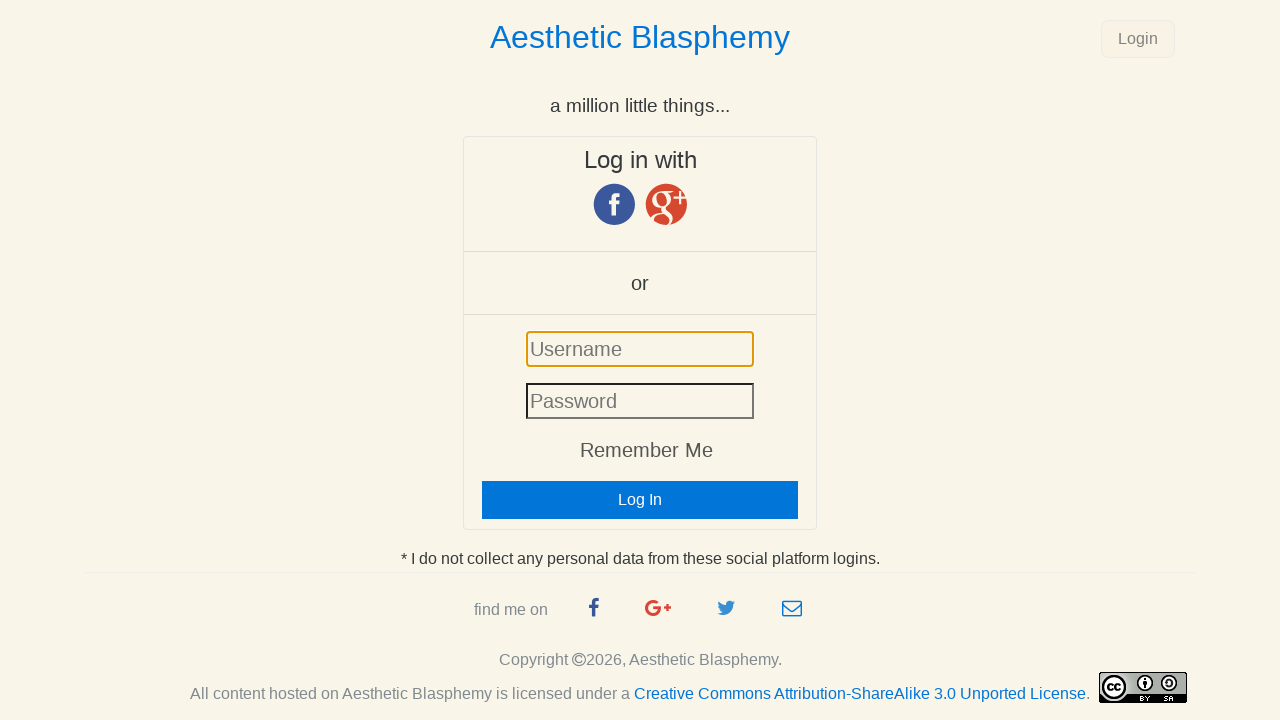

--- FILE ---
content_type: text/html; charset=utf-8
request_url: https://aestheticblasphemy.com/accounts/login/?next=/blog/book-reviews/non-fiction/book-review-how-to-read-a-book/379
body_size: 4089
content:

<!DOCTYPE html>
<html lang="en">
  <head>
    <meta charset="utf-8">
    <meta http-equiv="X-UA-Compatible" content="IE=edge">
    <meta name="viewport" content="width=device-width, initial-scale=1.0, shrink-to-fit=no">

    <meta name="HandheldFriendly" content="True">
    <meta name="MobileOptimized" content="320">

    <title>Login to Aesthetic Blasphemy</title>

    
    <meta name="description" content="Aesthetic Blasphemy">
    <meta name="author" content="Anshul">

    





<link rel="publisher" href="https://plus.google.com/116465481265465787624"/>




<meta property="article:publisher" content="https://www.facebook.com/PirateLearner">
<meta property="og:site_name" content="Aesthetic Blasphemy">



























    <link rel="alternate" type="application/rss+xml" title="Blog Post Feed" href="/blog/feed/" />






    

    <!-- Bootstrap core CSS -->
    <link href="/static/static/css/bootstrap.css" rel="stylesheet">
    <link href="/static/static/css/font-awesome.min.css" rel="stylesheet">
    <link href="/static/static/css/ab.css" rel="stylesheet">
    <link href="/static/static/css/styles.css" rel="stylesheet">
    

    
    <!-- HTML5 shim and Respond.js for IE8 support of HTML5 elements and media queries -->
    <!--[if lt IE 9]>
      <script src="https://oss.maxcdn.com/html5shiv/3.7.2/html5shiv.min.js"></script>
      <script src="https://oss.maxcdn.com/respond/1.4.2/respond.min.js"></script>
    <![endif]-->

    <link rel="shortcut icon" href="/static/static/images/favicon.ico">

    <meta name="msapplication-TileImage" content="img/apple-touch-icon-144x144-precomposed.png">
    <meta name="msapplication-TileColor" content="#000">
    <meta http-equiv="cleartype" content="on">

    <script src="https://ajax.googleapis.com/ajax/libs/jquery/2.2.4/jquery.min.js"></script>
    <script src="/static/static/js/tether.min.js"></script><!-- Tether for Bootstrap -->
    <script src="/static/static/js/bootstrap.js"></script>

    
    <!-- Google tag (gtag.js) -->
        <script async src="https://www.googletagmanager.com/gtag/js?id=G-19260PLD75"></script>
        <script>
          window.dataLayer = window.dataLayer || [];
          function gtag(){dataLayer.push(arguments);}
          gtag('js', new Date());

          gtag('config', 'G-19260PLD75');
        </script>
    
	<script src="/static/static/js/base/baseloader.js"></script>
  </head>

  <body class="clearfix">
    
    <div class="container clearfix">
    
    
      <div class="site-mast center-block text-xs-center">
        <h1 class="site-head"><a href="/">Aesthetic Blasphemy</a></h1>
        <h3 class="site-subhead">a million little things...</h3>
        <div class="stationary-login btn-group hidden-sm-down">
            
            <a class="btn" href="/accounts/login/?next=/accounts/login/">Login</a>
            
        </div>
      </div>
    
    

    
    

    

    
    <div class="card center-block login-block text-xs-center">
    
    
        <h3 class="card-text">Log in with</h3>
        


<div class="text-xs-center center-block">

    
    <a class="action-button social-account-fb" title="Facebook"
        href="javascript:allauth.facebook.login%28%27/blog/book%5Cu002Dreviews/non%5Cu002Dfiction/book%5Cu002Dreview%5Cu002Dhow%5Cu002Dto%5Cu002Dread%5Cu002Da%5Cu002Dbook/379%27%2C%20%27authenticate%27%2C%20%27login%27%2C%20%27%27%29">
        <svg xmlns="https://www.w3.org/2000/svg" height="46px" width="46px" style="enable-background:new 0 0 67 67;" viewBox="0 0 67 67">
            <path d="M29.765,50.32h6.744V33.998h4.499l0.596-5.624h-5.095  l0.007-2.816c0-1.466,0.14-2.253,2.244-2.253h2.812V17.68h-4.5c-5.405,0-7.307,2.729-7.307,7.317v3.377h-3.369v5.625h3.369V50.32z   M34,64C17.432,64,4,50.568,4,34C4,17.431,17.432,4,34,4s30,13.431,30,30C64,50.568,50.568,64,34,64z" style="fill-rule:evenodd;clip-rule:evenodd;fill:#3A589B;"/>
        </svg>
    </a>
    
    

    
    
    <a class="action-button social-account-g" title="Google"
        href="/accounts/google/login/?process=login&next=%2Fblog%2Fbook-reviews%2Fnon-fiction%2Fbook-review-how-to-read-a-book%2F379">
        <svg xmlns="https://www.w3.org/2000/svg" height="46px" width="46px" style="enable-background:new 0 0 67 67;" viewBox="0 0 67 67">
            <path d="M32.963,35.002c1.609-1.608,1.734-3.845,1.734-5.102  c0-5.051-2.99-12.875-8.796-12.875c-1.81,0-3.77,0.91-4.9,2.31c-1.181,1.468-1.533,3.353-1.533,5.162  c0,4.7,2.714,12.465,8.746,12.465C29.948,36.962,31.833,36.107,32.963,35.002z M4,34c0,7.405,2.683,14.184,7.129,19.415  c0.839-1.41,2.14-2.797,4.066-3.937c4.348-2.664,10.204-3.017,13.37-3.218c-0.98-1.257-2.111-2.589-2.111-4.774  c0-1.182,0.352-1.885,0.704-2.715c-0.779,0.076-1.533,0.151-2.237,0.151c-7.414,0-11.611-5.529-11.611-10.983  c0-3.217,1.483-6.791,4.473-9.377c3.996-3.284,8.746-3.845,12.516-3.845H44.7l-4.474,2.516h-4.322  c1.607,1.329,4.951,4.127,4.951,9.449c0,5.178-2.941,7.615-5.856,9.926c-0.93,0.906-1.96,1.886-1.96,3.418  c0,1.533,1.03,2.389,1.81,3.017l2.513,1.96c3.092,2.564,5.881,4.951,5.881,9.777c0,3.182-1.484,6.376-4.379,8.826  c-1.557,0.255-3.153,0.388-4.781,0.393c2.938-1.289,4.461-3.646,4.461-6.48c0-3.568-2.287-5.453-7.615-9.248  c-0.553-0.051-0.905-0.051-1.608-0.051c-0.628,0-4.398,0.127-7.338,1.106c-1.533,0.553-6.006,2.237-6.006,7.213  c0,0.541,0.058,1.065,0.17,1.569C8.775,52.645,4,43.88,4,34z M61.73,22.532L61.73,22.532c0.44,1.063,0.821,2.159,1.139,3.281  C62.552,24.691,62.171,23.596,61.73,22.532L61.73,22.532L61.73,22.532L61.73,22.532z M34,64C17.432,64,4,50.568,4,34  C4,17.431,17.432,4,34,4c12.507,0,23.227,7.653,27.73,18.532l0,0h-5.966v-7.814h-3.349v7.814h-7.814v3.281h7.814v7.882h3.349v-7.882  h7.104C63.605,28.415,64,31.162,64,34C64,50.568,50.568,64,34,64z" style="fill-rule:evenodd;clip-rule:evenodd;fill:#D6492F;"/>
        </svg>
    </a>
    

</div>

        


<div id="fb-root"></div>
<script id="allauth-facebook-settings" type="application/json">
{"appId": "144948012369584", "version": "v13.0", "sdkUrl": "//connect.facebook.net/en_IN/sdk.js", "initParams": {"appId": "144948012369584", "version": "v13.0", "cookie": true}, "loginOptions": {"auth_type": "reauthenticate", "scope": "email,public_profile", "auth_nonce": "Ay9AsXpZW6ICvyw91i5q94qpFAEjlXUI"}, "loginByTokenUrl": "https://aestheticblasphemy.com/accounts/facebook/login/token/", "cancelUrl": "https://aestheticblasphemy.com/accounts/social/login/cancelled/", "logoutUrl": "https://aestheticblasphemy.com/accounts/logout/", "loginUrl": "https://aestheticblasphemy.com/accounts/facebook/login/", "errorUrl": "https://aestheticblasphemy.com/accounts/social/login/error/", "csrfToken": "01M1xUE8ZPUXfGmKNxD0PQA9TqQlBOJ9fZMsTlJ9ezxg9TC2KE539iuRwN1zfPHQ"}
</script>
<script type="text/javascript" src="/static/static/facebook/js/fbconnect.js"></script>




        <div class="text-xs-center">
            <hr/>
            <span>or</span>
            <hr/>
        </div>
    
        <form class="text-xs-center center-block" method="POST" action="/accounts/login/">
           <input type="hidden" name="csrfmiddlewaretoken" value="6TeKtyaMPqdNiCBWqpu4Y0EbSjPPsDBflRebPZfN4aQ6cPRenwW7isyTvG036EzW">
            <fieldset>
                <div id="div_id_login" class="form-group">
                    <label for="id_login" class="form-control-label sr-only">Username</label>
                    <input id="id_login" autofocus="autofocus" maxlength="30" name="login" placeholder="Username" type="text" value=""/>
                
                </div>
                <div id="div_id_password" class="form-group">
                    <label for="id_password" class="form-control-label sr-only"></label>
                    <input id="id_password" name="password" placeholder="Password" type="password"/>
                
                
                </div>
                <div id="div_id_remember" class="form-group">
                    <label for="id_remember" class="form-control-label c-input c-checkbox">
                        <input id="id_remember" name="remember" type="checkbox" />
                        <span class="c-indicator"></span>
                        <span>Remember Me</span>
                    </label>
                </div>
              
              <input type="hidden" name="next" value="/blog/book-reviews/non-fiction/book-review-how-to-read-a-book/379" />
              
            </fieldset>
            <div class="">
                <button class="btn btn-primary btn-block" type="submit">Log In</button>
            </div>
        </form>
    </div>
    <div class="center-block text-xs-center">
         <span class="text-small small text-xs-center">* I do not collect any personal data from these social platform logins.</span>
    </div>

    <footer>
      <div class="social-network text-center">
        <span class="text-lowercase small text-muted">Find me on </span>
        <a href="https://www.facebook.com/AestheticBlasphemy"><span class="fa fa-facebook"></span><span class="sr-only">Facebook Page</span></a>
        <a href="https://plus.google.com/b/101585848155102650938/+AestheticblasphemyPage"><span class="fa fa-google-plus"></span><span class="sr-only">Google Plus Page</span></a>
        <a href="https://twitter.com/anonymoussum1"><span class="fa fa-twitter"></span><span class="sr-only">Twitter Handle</span></a>
        <a href="mailto:blasphemous.aesthete@aestheticblasphemy.com"><span class="fa fa-envelope-o"></span><span class="sr-only">e-mail</span></a>
      </div>
      <div class="footer-upper text-muted small">
        <div>Copyright <span class="fa fa-copyright"></span>2026, Aesthetic Blasphemy.</div>
        <span class="fix-RB">
          <a rel="license" href="https://creativecommons.org/licenses/by-sa/3.0/deed.en_GB">
            <img alt="Creative Commons Licence" style="border-width:0" src="https://i.creativecommons.org/l/by-sa/3.0/88x31.png" />
          </a>
        </span>
      </div>
      <div class="footer-lower text-muted small">
        <span xmlns:dct="https://purl.org/dc/terms/" property="dct:title">All content hosted on Aesthetic Blasphemy</span> is licensed under a <a rel="license" href="https://creativecommons.org/licenses/by-sa/3.0/deed.en_GB">Creative Commons Attribution-ShareAlike 3.0 Unported License</a>.
      </div>
    </footer>
    
    </div>
    




<div id="fb-root"></div>
<script id="allauth-facebook-settings" type="application/json">
{"appId": "144948012369584", "version": "v13.0", "sdkUrl": "//connect.facebook.net/en_IN/sdk.js", "initParams": {"appId": "144948012369584", "version": "v13.0", "cookie": true}, "loginOptions": {"auth_type": "reauthenticate", "scope": "email,public_profile", "auth_nonce": "Ay9AsXpZW6ICvyw91i5q94qpFAEjlXUI"}, "loginByTokenUrl": "https://aestheticblasphemy.com/accounts/facebook/login/token/", "cancelUrl": "https://aestheticblasphemy.com/accounts/social/login/cancelled/", "logoutUrl": "https://aestheticblasphemy.com/accounts/logout/", "loginUrl": "https://aestheticblasphemy.com/accounts/facebook/login/", "errorUrl": "https://aestheticblasphemy.com/accounts/social/login/error/", "csrfToken": "BchAW7sh2VSziLgSlR43LxCRdkNAVCWSQah1iyxihFvScYwaiYw65ZwzQHYOzDUz"}
</script>
<script type="text/javascript" src="/static/static/facebook/js/fbconnect.js"></script>


    <!-- Bootstrap core JavaScript
    ================================================== -->
    <!-- Placed at the end of the document so the pages load faster -->

    
    
  </body>
</html>


--- FILE ---
content_type: text/css
request_url: https://aestheticblasphemy.com/static/static/css/ab.css
body_size: 94
content:
.content-area {
  margin-top: 60px; }

/*# sourceMappingURL=ab.css.map */


--- FILE ---
content_type: text/css
request_url: https://aestheticblasphemy.com/static/static/css/styles.css
body_size: 4558
content:
/****************************************************************************
 * Beemuse
 *
 * Copyright 2014 ITMUSTBE, Inc.
 * Licensed under the MIT License
 * http://opensource.org/licenses/MIT
 *
 * Designed and built with all the buzz in the world @itmustbe
****************************************************************************/
/****************************************************************************
 * Beemuse: 3D Flips
 *
 * Copyright 2014 ITMUSTBE, Inc.
 * Licensed under the MIT License
 * http://opensource.org/licenses/MIT
 *
 * Designed and built with all the buzz in the world @itmustbe
****************************************************************************/
.flip {
  position: relative;
  perspective: 1000; }
  .flip .flip-front, .flip .flip-back {
    position: absolute;
    top: 0;
    left: 0;
    transform-style: preserve-3d;
    backface-visibility: hidden;
    transition-duration: 0.75s; }
  .flip .flip-front {
    z-index: 5; }
  .flip .flip-back {
    z-index: 0;
    transform: rotateY(-180deg); }
  .flip:hover .flip-front {
    z-index: 5;
    transform: rotateY(180deg); }
  .flip:hover .flip-back {
    z-index: 10;
    transform: rotateY(0deg); }

/****************************************************************************
 * Beemuse: Stitches
 *
 * Copyright 2014 ITMUSTBE, Inc.
 * Licensed under the MIT License
 * http://opensource.org/licenses/MIT
 *
 * Designed and built with all the buzz in the world @itmustbe
****************************************************************************/
.stitch {
  position: relative;
  z-index: 0;
  padding: 19px;
  border: 1px solid #ddd;
  border-radius: 8px;
  box-shadow: 0 1px 0 0 #9a9a9a;
  background-color: #f7f7f7;
  background-image: linear-gradient(#fff, #eee);
  margin-bottom: 20px; }

.stitch:before {
  content: '';
  z-index: -1;
  position: absolute;
  border: 1px dashed #ccc;
  top: 3px;
  bottom: 3px;
  left: 3px;
  right: 3px;
  border-radius: 6px;
  box-shadow: 0 0 0 1px #fff; }

/****************************************************************************
 * Beemuse: Paper
 *
 * Copyright 2014 ITMUSTBE, Inc.
 * Licensed under the MIT License
 * http://opensource.org/licenses/MIT
 *
 * Designed and built with all the buzz in the world @itmustbe
****************************************************************************/
.paper {
  position: relative;
  min-height: 20px;
  padding: 19px;
  margin-bottom: 20px;
  background-color: #fafafa;
  border: 1px solid #fafafa;
  box-shadow: 0 1px 4px rgba(0, 0, 0, 0.3), 0 0 40px rgba(128, 128, 128, 0.1) inset; }
  .paper:before, .paper:after {
    content: "";
    position: absolute;
    z-index: -2; }
  .paper img {
    position: relative;
    max-width: 100%; }

.paper-lg {
  padding: 24px; }

.paper-sm {
  padding: 9px; }

.paper-photo {
  padding: 0; }

.paper.paper-polar {
  background-color: #fff;
  border: 1px solid #fff;
  box-shadow: 0 1px 4px rgba(0, 0, 0, 0.3), 0 0 40px rgba(128, 128, 128, 0.1) inset; }

.paper.paper-vintage {
  background-color: #faf8f0;
  border: 1px solid #faf8f0;
  box-shadow: 0 1px 4px rgba(0, 0, 0, 0.3), 0 0 40px rgba(128, 117, 64, 0.1) inset; }

.paper.paper-pink {
  background-color: #faf0f0;
  border: 1px solid #faf0f0;
  box-shadow: 0 1px 4px rgba(0, 0, 0, 0.3), 0 0 40px rgba(128, 64, 64, 0.1) inset; }

.paper.paper-green {
  background-color: #f3faf0;
  border: 1px solid #f3faf0;
  box-shadow: 0 1px 4px rgba(0, 0, 0, 0.3), 0 0 40px rgba(85, 128, 64, 0.1) inset; }

.paper.paper-blue {
  background-color: #f0f6fa;
  border: 1px solid #f0f6fa;
  box-shadow: 0 1px 4px rgba(0, 0, 0, 0.3), 0 0 40px rgba(64, 106, 128, 0.1) inset; }

.paper.paper-violet {
  background-color: #f2f0fa;
  border: 1px solid #f2f0fa;
  box-shadow: 0 1px 4px rgba(0, 0, 0, 0.3), 0 0 40px rgba(74, 64, 128, 0.1) inset; }

.paper-lift:before, .paper-lift:after {
  bottom: 15px;
  width: 50%;
  height: 20%;
  max-width: 300px;
  max-height: 100px;
  box-shadow: 0 15px 10px rgba(31, 31, 31, 0.7); }
.paper-lift:before {
  left: 10px;
  transform: rotate(-4deg); }
.paper-lift:after {
  right: 10px;
  transform: rotate(4deg); }

.paper-raise:before {
  top: 0;
  left: 0;
  width: 100%;
  height: 100%;
  box-shadow: 0 16px 10px -10px rgba(31, 31, 31, 0.5), 0 1px 4px rgba(31, 31, 31, 0.3); }

.paper-curl {
  border-radius: 0 0 120px 120px / 0 0 6px 6px; }
  .paper-curl:before, .paper-curl-left:before,
  .paper-curl-right:before, .paper-curl:after, .paper-curl-left:after,
  .paper-curl-right:after {
    bottom: 12px;
    width: 50%;
    height: 55%;
    max-width: 200px;
    max-height: 100px;
    box-shadow: 0 8px 14px rgba(31, 31, 31, 0.5); }
  .paper-curl:before, .paper-curl-left:before,
  .paper-curl-right:before {
    left: 6px;
    transform: skew(-8deg);
    transform: rotate(-3deg); }
  .paper-curl:after, .paper-curl-left:after,
  .paper-curl-right:after {
    right: 6px;
    transform: skew(8deg);
    transform: rotate(3deg); }

.paper-curl-left {
  border-radius: 0 0 0 120px / 0 0 0 6px; }

.paper-curl-right {
  border-radius: 0 0 120px 0 / 0 0 6px 0; }

.paper-curve:before, .paper-curve-left:before, .paper-curve-vert:before,
.paper-curve-right:before, .paper-curve-above:before,
.paper-curve-below:before,
.paper-curve-horiz:before {
  box-shadow: 0 0 15px rgba(0, 0, 0, 0.6); }

.paper-curve-left:before, .paper-curve-vert:before,
.paper-curve-right:before {
  top: 10px;
  bottom: 10px;
  border-radius: 10px / 100px; }

.paper-curve-left:before, .paper-curve-vert:before {
  left: 0;
  right: 50%; }

.paper-curve-right:before {
  left: 50%;
  right: 0; }

.paper-curve-vert:before {
  right: 0; }

.paper-curve-above:before,
.paper-curve-below:before,
.paper-curve-horiz:before {
  left: 10px;
  right: 10px;
  border-radius: 100px / 10px; }

.paper-curve-above:before {
  top: 0;
  bottom: 50%; }

.paper-curve-below:before, .paper-curve-horiz:before {
  top: 50%;
  bottom: 0; }

.paper-curve-horiz:before {
  top: 0; }

body {
  font-family: Helvetica, Arial, sans-serif;
  font-size: 20px;
  background-color: #F9F5E8; }

.card {
  background-color: #F9F5E8; }
  .card *:not(button) {
    background-color: #F9F5E8; }

.site-mast {
  position: relative; }
  .site-mast .stationary-login {
    position: absolute;
    top: 1em;
    right: 1em;
    color: #888; }
    .site-mast .stationary-login * {
      background-color: #f8f3e4; }
    .site-mast .stationary-login a {
      text-decoration: none;
      color: #818181; }
    .site-mast .stationary-login .btn, .site-mast .stationary-login button {
      border-radius: 0.5em;
      border-width: 1px;
      border-color: rgba(233, 233, 233, 0.7); }
      .site-mast .stationary-login .btn.logged-in, .site-mast .stationary-login button.logged-in {
        border-radius: 2em;
        background-repeat: no-repeat;
        background-size: cover; }
        .site-mast .stationary-login .btn.logged-in + .dropdown-toggle, .site-mast .stationary-login button.logged-in + .dropdown-toggle {
          border-radius: 50%;
          padding: .75em;
          background-repeat: no-repeat;
          background-attachment: fixed;
          background-position: center;
          height: 3em;
          width: 3em; }
          .site-mast .stationary-login .btn.logged-in + .dropdown-toggle:after, .site-mast .stationary-login button.logged-in + .dropdown-toggle:after {
            visibility: hidden; }
    .site-mast .stationary-login button.btn {
      border-top-left-radius: 0;
      border-bottom-left-radius: 0; }

.site-head {
  padding: 20px;
  margin: 0 auto;
  font-size: 2rem; }

.site-subhead {
  padding: 20px;
  margin: 0 auto;
  font-size: 1.2rem; }

.site-nav {
  margin: 0 auto;
  padding: 2% 0;
  width: 100%;
  position: relative; }
  .site-nav .slidein {
    margin-left: 0;
    transition: margin-left 0.5s; }
  @media (max-width: 767px) {
    .site-nav .navbar-toggleable-sm {
      position: fixed;
      top: 0;
      left: 0;
      width: 20rem;
      margin: 0;
      margin-left: -20rem;
      padding: 0;
      padding-left: 1rem;
      padding-right: 1rem;
      border-width: 0 0 0 0;
      border-style: solid;
      border-radius: 0px;
      z-index: 1;
      display: block;
      height: calc(100%);
      overflow-y: scroll;
      background-color: #333333; }
      .site-nav .navbar-toggleable-sm .navbar-cross {
        border: 0.5px solid #f3f3f3;
        border-radius: 0;
        color: #f3f3f3;
        text-align: center;
        cursor: hand;
        cursor: pointer; }
      .site-nav .navbar-toggleable-sm ul.navbar-nav {
        border: none; }
        .site-nav .navbar-toggleable-sm ul.navbar-nav li {
          display: block;
          position: relative;
          width: 100%; }
          .site-nav .navbar-toggleable-sm ul.navbar-nav li > * {
            float: none; }
          .site-nav .navbar-toggleable-sm ul.navbar-nav li > .navbar-toggler {
            position: absolute;
            top: 0;
            right: 0; }
      .site-nav .navbar-toggleable-sm.slidein {
        margin-left: 0;
        transition: margin-left 0.5s; }
    .site-nav #siteNavCollapse.slidein ul {
      border-left-width: 0;
      border-right-width: 0;
      border-color: rgba(83, 83, 83, 0.5); }
    .site-nav #siteNavCollapse.slidein li .btn {
      padding-left: 0.5%; }
    .site-nav #siteNavCollapse.slidein a {
      color: #f3f3f3;
      text-decoration: none; }
    .site-nav #siteNavCollapse.slidein .dropdown-item {
      padding-left: 0.8%; }
      .site-nav #siteNavCollapse.slidein .dropdown-item:hover {
        background-color: #3f3f3f; } }
  .site-nav .btn.navbar-toggler {
    padding-left: 0;
    padding-right: 0; }
  .site-nav ul {
    border-width: 1px;
    border-color: #E1E1E1;
    border-style: solid;
    list-style: none;
    line-height: 1.5em; }
    .site-nav ul > li {
      padding: 1%;
      padding-right: .5%;
      padding-left: .5%;
      text-align: left; }
      .site-nav ul > li ul {
        padding-left: 0.5%;
        width: 100%; }
        .site-nav ul > li ul > li {
          display: inline-block;
          width: auto; }
          .site-nav ul > li ul > li:first-child {
            display: block; }
    .site-nav ul.collapse-container .dropdown-item {
      float: left;
      display: inline-block;
      padding-left: 0.5rem;
      width: auto; }
  .site-nav .nav-item {
    background-color: none; }
    .site-nav .nav-item:active {
      background-color: #EEEEEE; }

.teaser-list {
  border-collapse: collapse; }
  .teaser-list .teaser-item {
    min-height: 200px;
    display: table-row;
    border-top-width: 0;
    border-left-width: 0;
    border-right-width: 0;
    border-bottom-width: 1px;
    border-color: #eee3c0;
    border-style: solid;
    padding-top: 5px;
    padding-bottom: 15px;
    margin-top: 5px;
    position: relative;
    background-color: #f8f3e4; }
    .teaser-list .teaser-item > * {
      padding-bottom: 1rem;
      padding-top: 1rem; }
    .teaser-list .teaser-item .teaser-title {
      font-size: 1.3em;
      text-style: bold;
      width: 100%; }
    .teaser-list .teaser-item img {
      overflow: hidden; }
    .teaser-list .teaser-item .teaser-image {
      display: none;
      overflow: hidden;
      text-align: center; }
      @media (min-width: 767px) {
        .teaser-list .teaser-item .teaser-image {
          display: table-cell;
          width: 30%;
          margin: 0;
          vertical-align: middle; } }
      .teaser-list .teaser-item .teaser-image img {
        width: 95%;
        margin: 2px;
        height: auto;
        max-height: 200px;
        border: 1px solid #AAAAAA;
        padding: 2px;
        display: table-cell;
        vertical-align: middle; }
    .teaser-list .teaser-item .teaser-content {
      padding: 0;
      margin: 0;
      padding-top: 1em;
      padding-left: 1em;
      padding-bottom: 1.2em;
      display: table-cell;
      width: 70%; }
      @media only screen and (max-width: 767px) {
        .teaser-list .teaser-item .teaser-content {
          width: 100%; } }
      .teaser-list .teaser-item .teaser-content > * {
        padding-bottom: 0.5rem; }
    .teaser-list .teaser-item .teaser-title {
      text-align: left; }
    .teaser-list .teaser-item .teaser-tags > * {
      display: inline-block; }
    .teaser-list .teaser-item .teaser-tags .tag-list {
      padding-left: 0; }

.tag-list {
  list-style: none; }
  .tag-list > li {
    padding-left: 0.25em;
    padding-right: 0.25em;
    display: inline;
    background-color: #f7f1e0;
    border-radius: 2px;
    border-color: #EBF1F4;
    padding: 3px;
    margin: 3px; }

.side-panel .tag-list li {
  padding: 2%;
  margin: 1%;
  margin-top: 2%;
  float: left; }

.side-panel .media {
  border: none;
  border-top: 1px solid #ddd;
  margin-top: 0;
  padding-bottom: 5px; }
  .side-panel .media .media-left img {
    width: 60px;
    height: 60px; }
  .side-panel .media .media-heading {
    font-size: 18px;
    font-weight: 500; }

.page-pagination {
  text-align: center; }
  .page-pagination .page-item {
    display: inline-block;
    background-color: #f8f3e4; }

.article {
  width: 100%;
  margin: 0 auto; }

.article-title {
  padding-left: 10px;
  text-decoration: none;
  text-align: left; }

.article-author {
  text-decoration: none;
  font-style: italic; }

.article-actions {
  position: relative;
  border-top: 1px solid black;
  border-bottom: 1px solid black;
  display: block;
  font-size: 1em;
  height: 3em;
  padding: 2px 5px;
  margin: 0 auto; }
  @media screen and (min-width: 991px) {
    .article-actions {
      max-width: 1200px; } }
  .article-actions .articles_action__error {
    position: absolute;
    bottom: 0px;
    transform: translate(0, 150%);
    z-index: 1000;
    background-color: #f4ecd4; }
    .article-actions .articles_action__error * {
      color: #D8646A; }
  .article-actions .article-actions__button {
    position: relative;
    float: left;
    padding-left: 3px;
    padding-right: 3px; }
    .article-actions .article-actions__button > * {
      text-align: center;
      display: block;
      text-decoration: none; }
    .article-actions .article-actions__button > a {
      color: inherit; }
      .article-actions .article-actions__button > a span {
        display: block; }
        .article-actions .article-actions__button > a span.icon-helper {
          padding-top: 3px; }
    .article-actions .article-actions__button > .glyphicon {
      font-size: 1.2em; }
    .article-actions .article-actions__button.social-buttons {
      margin-right: 16px;
      padding-top: 6px; }
      .article-actions .article-actions__button.social-buttons.fb {
        padding-top: 2px; }
    .article-actions .article-actions__button .icon-helper {
      font-size: 0.8em;
      text-transform: uppercase;
      color: inherit; }
    .article-actions .article-actions__button:hover:not(.text-muted) {
      background-color: rgba(139, 134, 134, 0.33);
      color: black; }
      .article-actions .article-actions__button:hover:not(.text-muted) * {
        text-decoration: none; }

.article-body {
  background-color: transparent;
  padding: 1% 1% 0 1%;
  width: 100%;
  margin: 0 auto;
  margin-top: 2em;
  margin-right: 0;
  line-height: 1.6em;
  letter-spacing: 1px;
  font-size: 1em;
  /*
    border: 1px solid $default-border-color;
    border-top:none;
    border-left: none;
    border-bottom: none;
  */ }
  .article-body img {
    max-height: 480px;
    width: auto;
    margin: 0 auto; }
  .article-body blockquote {
    padding-left: 1rem;
    border-color: rgba(44, 44, 44, 0.1);
    border-width: 3px;
    border-left-style: solid;
    border-left-width: 3px;
    border-right-width: 0;
    border-top-width: 0;
    border-bottom-width: 0;
    font-style: italic;
    font-size: 0.9em;
    line-height: 1.6rem;
    text-align: justify; }
  .article-body strong, .article-body b {
    font-weight: 400; }
  .article-body mark {
    background-color: #E4F2DB; }
  .article-body em, .article-body i {
    font-weight: 200;
    font-style: italic; }
  .article-body p {
    padding-bottom: 1.5rem; }

.article-image {
  max-height: 480px;
  width: auto;
  margin: 0 auto;
  padding: 10px 0 20px 0; }

.article-footer {
  position: relative;
  margin: 0 auto;
  border-top: 1px solid black;
  width: 100%;
  display: block;
  padding-left: 5px;
  padding-right: 5px;
  height: 5em; }

.content-stack-article {
  width: 100%;
  margin: 5px; }

.affix {
  position: fixed;
  top: 0;
  left: 0;
  z-index: 10; }
  @media (min-width: 767px) {
    .affix .article-actions-title-small {
      display: block; } }
  .affix + * {
    padding-top: 5%; }

.comment-form {
  margin-top: 1em; }
  .comment-form label {
    text-align: left; }

.article-adjunct {
  display: block;
  position: relative;
  width: 100%;
  margin: 0 auto;
  line-height: 1.5;
  letter-spacing: 1px;
  font-size: 1.5rem;
  text-align: justify; }
  .article-adjunct .article-adjunct-nav {
    padding: 10px 0 10px 0;
    border: 1px solid rgba(233, 233, 233, 0.7);
    border-left: none;
    border-right: none;
    border-bottom: none;
    box-shadow: none;
    display: table;
    width: 100%; }
    .article-adjunct .article-adjunct-nav a {
      text-decoration: none;
      color: #38578C; }
    .article-adjunct .article-adjunct-nav .article-adjunct-nav--list {
      list-style: none;
      display: table-row;
      overflow: hidden;
      position: relative;
      width: 100%;
      padding: 0px 10px; }
    .article-adjunct .article-adjunct-nav .article-adjunct-nav--item {
      display: table-cell;
      width: 33%;
      position: relative;
      background-color: inherit;
      border: 2px solid #F9F5E8;
      text-align: center; }
      .article-adjunct .article-adjunct-nav .article-adjunct-nav--item:first-child {
        border-left: none; }
      .article-adjunct .article-adjunct-nav .article-adjunct-nav--item a span {
        width: 100%;
        display: block; }
      .article-adjunct .article-adjunct-nav .article-adjunct-nav--item.active {
        border-bottom: 2px solid #333; }
  .article-adjunct .article-adjunct-block {
    display: block;
    position: relative;
    border: 1px solid rgba(233, 233, 233, 0.7);
    border-top: none;
    border-left: none;
    border-right: none;
    -webkit-border-top-left-radius: 3px 3px;
    -webkit-border-top-right-radius: 3px 3px;
    -webkit-border-bottom-right-radius: 3px 3px;
    -webkit-border-bottom-left-radius: 3px 3px;
    -moz-border-radius: 3px/3px;
    -ms-border-radius: 3px/3px;
    border-radius: 3px/3px; }
    .article-adjunct .article-adjunct-block .article-adjunct-tab {
      display: block;
      position: relative; }
      .article-adjunct .article-adjunct-block .article-adjunct-tab.card-block {
        padding-top: 0;
        padding-bottom: 0;
        background-color: #f8f3e4; }
        .article-adjunct .article-adjunct-block .article-adjunct-tab.card-block .card-header {
          margin: 0 -1.25rem 0 -1.25rem;
          background-color: #f6f0dc; }
        .article-adjunct .article-adjunct-block .article-adjunct-tab.card-block .card-text {
          margin-top: 1em; }
      .article-adjunct .article-adjunct-block .article-adjunct-tab .comments-container {
        padding: 0;
        padding-left: 10%;
        position: relative;
        -webkit-animation: fadeIn 0.15s;
        animation: fadeIn 0.15s;
        width: 100%;
        color: #666666; }

.comments-container-thread .comments-container-item {
  position: relative;
  padding-top: 1em;
  margin-bottom: 1em; }
  .comments-container-thread .comments-container-item:not(:first-child) {
    padding-left: 1.20em;
    margin-left: 0;
    border-left-style: solid;
    border-left-width: 0.35em;
    border-left-color: rgba(233, 233, 233, 0.7); }
  .comments-container-thread .comments-container-item .comments-container--media {
    position: relative;
    float: left;
    width: 32px;
    height: 32px;
    margin: 0;
    border: 1px solid rgba(233, 233, 233, 0.7); }
    .comments-container-thread .comments-container-item .comments-container--media img {
      width: 100%;
      height: 100%;
      overflow: hidden;
      margin: 0;
      padding: 0;
      border: none; }
  .comments-container-thread .comments-container-item .comments-container--block {
    padding-left: 40px;
    position: relative;
    padding-right: 5px;
    padding-top: 5px; }
    .comments-container-thread .comments-container-item .comments-container--block a {
      color: #38578C;
      text-decoration: none; }
    .comments-container-thread .comments-container-item .comments-container--block .comments-author-name {
      position: relative;
      font-size: 1.3rem;
      font-style: none;
      text-decoration: none; }
    .comments-container-thread .comments-container-item .comments-container--block .comments-container--text {
      display: block;
      position: relative;
      font-size: 1.2rem; }
    .comments-container-thread .comments-container-item .comments-container--block .comments-control-box {
      position: absolute;
      top: 0.25em;
      right: 0.25em;
      font-size: 0.9rem; }
      .comments-container-thread .comments-container-item .comments-container--block .comments-control-box .dropdown-toggle {
        text-align: center;
        position: relative;
        padding: 0;
        width: 30px;
        height: 30px;
        border-radius: 50%; }
        .comments-container-thread .comments-container-item .comments-container--block .comments-control-box .dropdown-toggle:after {
          visibility: hidden; }
        .comments-container-thread .comments-container-item .comments-container--block .comments-control-box .dropdown-toggle > * {
          position: absolute;
          color: rgba(190, 190, 190, 0.75);
          left: 50%;
          transform: translate(-50%, 25%); }
      .comments-container-thread .comments-container-item .comments-container--block .comments-control-box .dropdown-menu {
        width: auto;
        min-width: 50px; }
      .comments-container-thread .comments-container-item .comments-container--block .comments-control-box .comments-control {
        position: relative;
        padding: 0.5em;
        display: block; }
  .comments-container-thread .comments-container-item:first-child {
    padding-top: 5px; }
  .comments-container-thread .comments-container-item .comment-moderated {
    position: absolute;
    bottom: 0.5em;
    right: 0.5em;
    font-size: 0.5em;
    text-transform: uppercase; }

.social-login-buttons {
  border-bottom-style: solid;
  border-bottom-width: 1px;
  border-bottom-color: rgba(233, 233, 233, 0.7);
  display: table;
  width: 100%;
  border-collapse: collapse;
  text-align: center; }
  .social-login-buttons > * {
    display: table-cell;
    padding-bottom: 0.5rem;
    width: 25%; }
  .social-login-buttons *:first-child {
    text-align: left; }
  .social-login-buttons + * {
    margin-top: 1em; }

.social-account-t {
  color: #1B95E0; }

.social-account-g {
  color: #DC4A38; }

.social-account-fb {
  color: #4267B2; }

footer {
  border-top-color: rgba(233, 233, 233, 0.7);
  border-top-style: solid;
  border-top-width: 1px;
  text-align: center;
  font-weight: 200;
  position: relative; }
  footer > * {
    margin: 0 auto;
    padding: 5px; }
  footer .social-network {
    padding-top: 1em;
    padding-bottom: 1em; }
    footer .social-network > * {
      padding: 1em; }
    footer .social-network .fa-facebook {
      color: #365899; }
    footer .social-network .fa-twitter {
      color: #398FD2; }
    footer .social-network .fa-google-plus {
      color: #DB4437; }
  footer .footer-upper > * {
    display: inline-block; }
  footer .fix-RB {
    position: absolute;
    bottom: 0.5em;
    right: 0.5em; }

.login-block {
  max-width: 354px;
  width: auto; }
  .login-block .card-text {
    margin-top: 10px;
    font-size: 1.5rem; }
  .login-block .c-indicator {
    transform: translate(0, 35%); }
  .login-block .btn-block {
    margin-left: 5%;
    margin-right: 5% px;
    margin-bottom: 10px;
    border-radius: 0;
    width: 90%; }

.fb-like {
  padding-top: 5px;
  padding-bottom: 5px; }

/*# sourceMappingURL=styles.css.map */


--- FILE ---
content_type: text/javascript
request_url: https://aestheticblasphemy.com/static/static/js/base/baseloader.js
body_size: 1113
content:
/**
 * @file baseloader.js
 * @brief Base container instance for all site specific objects.
 */
function GlobalSiteContainer(){
	this.user = {
            id: "0",
            username: "Guest",
            gravatar: "images/user.png",
            url: "#",
            is_admin: false,
        };
	
	this.setupUser = function(user){
		//console.log('In setupUser');
	    if(!('id' in user)){
	        ABC.user = {
	                id: "0",
	                username: "Guest",
	                gravatar: "images/user.png",
	                url: "#",
	                isAdmin: false,
	            };
	    }
	    else{
	        ABC.user = user;
	    };
	  };

	  this.getCurrentUser = function getCurrentUser(){
	    //console.log('In getCurrentUser');
	    $.ajax({
	        url: '/rest/users/current/',
	        // the data to send (will be converted to a query string)
	        data: {
	            format:'json'
	            },

	        // whether this is a POST or GET request
	        type: "GET",

	        // the type of data we expect back
	        dataType : "json",

	        // code to run if the request succeeds;
	        // the response is passed to the function
	        success: this.setupUser,

	        // code to run if the request fails; the raw request and
	        // status codes are passed to the function
	        error: function( xhr, status, errorThrown ) {
	            //alert( "Sorry, there was a problem!" );
	            console.log( "Error: " + errorThrown );
	            console.log( "Status: " + status );
	            console.dir( xhr );
	            },

	        // code to run regardless of success or failure
	        complete: function( xhr, status ) {
	           //alert( "The request is complete!" );
	           }
	     });
	  };
		
	  this.getCookie = function(name) {
		    var cookieValue = null;
		    if (document.cookie && document.cookie != '') {
		        var cookies = document.cookie.split(';');
		        for (var i = 0; i < cookies.length; i++) {
		            var cookie = jQuery.trim(cookies[i]);
		            // Does this cookie string begin with the name we want?
		            if (cookie.substring(0, name.length + 1) == (name + '=')) {
		                cookieValue = decodeURIComponent(cookie.substring(name.length + 1));
		                break;
		            }
		        }
		    }
		    return cookieValue;
		};
	
	Object.defineProperties(this, {
								'csrf':{ 
									'get': function(){
											return (this.getCookie('csrftoken'));
											},
								},
		});
	
}; /* ABC = AestheticBlasphemyContainer*/

var ABC = ABC || new GlobalSiteContainer();

/* Actually call this function on Document Ready */
(function($){
    $.fn.ready(function(){
    	//console.log('Try to get current user');
        ABC.getCurrentUser();
        //console.log(ABC.csrf);
      });
})(window.jQuery);
